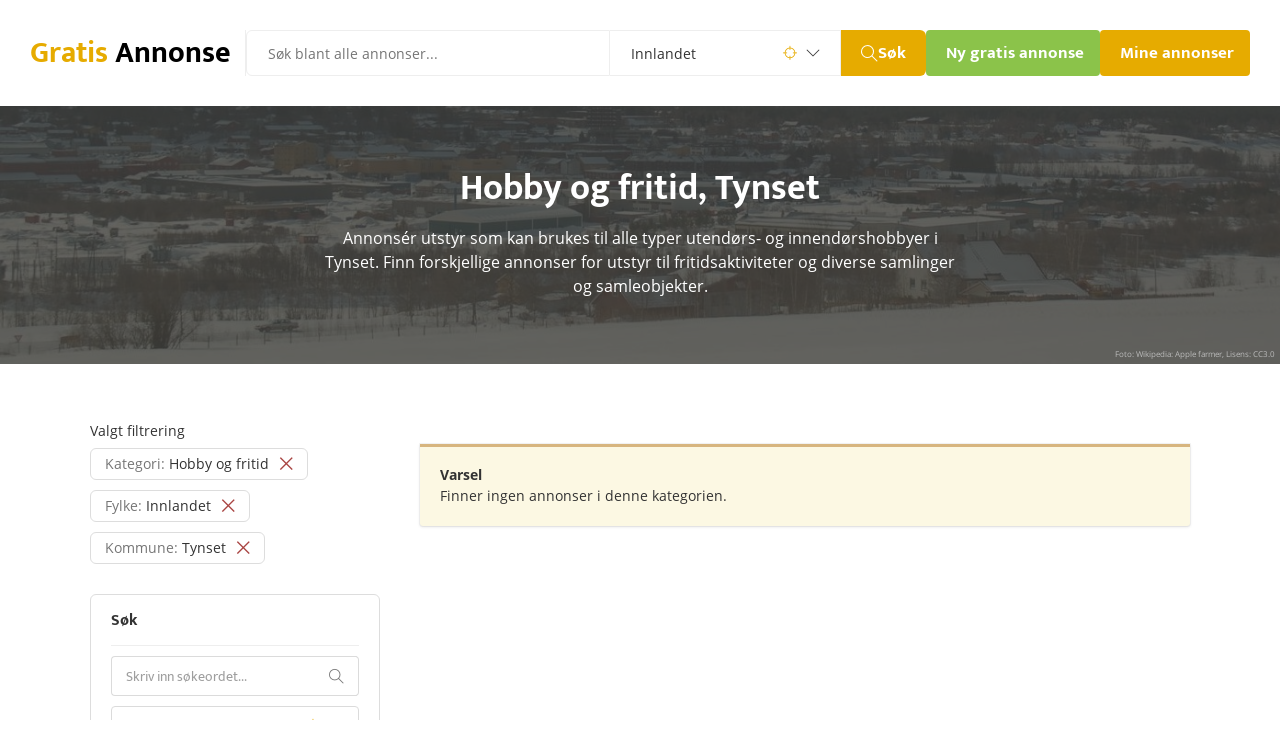

--- FILE ---
content_type: text/html; charset=utf-8
request_url: https://www.google.com/recaptcha/api2/aframe
body_size: 267
content:
<!DOCTYPE HTML><html><head><meta http-equiv="content-type" content="text/html; charset=UTF-8"></head><body><script nonce="R4xOi1yUb-hnqihpX0JU4g">/** Anti-fraud and anti-abuse applications only. See google.com/recaptcha */ try{var clients={'sodar':'https://pagead2.googlesyndication.com/pagead/sodar?'};window.addEventListener("message",function(a){try{if(a.source===window.parent){var b=JSON.parse(a.data);var c=clients[b['id']];if(c){var d=document.createElement('img');d.src=c+b['params']+'&rc='+(localStorage.getItem("rc::a")?sessionStorage.getItem("rc::b"):"");window.document.body.appendChild(d);sessionStorage.setItem("rc::e",parseInt(sessionStorage.getItem("rc::e")||0)+1);localStorage.setItem("rc::h",'1769027395680');}}}catch(b){}});window.parent.postMessage("_grecaptcha_ready", "*");}catch(b){}</script></body></html>